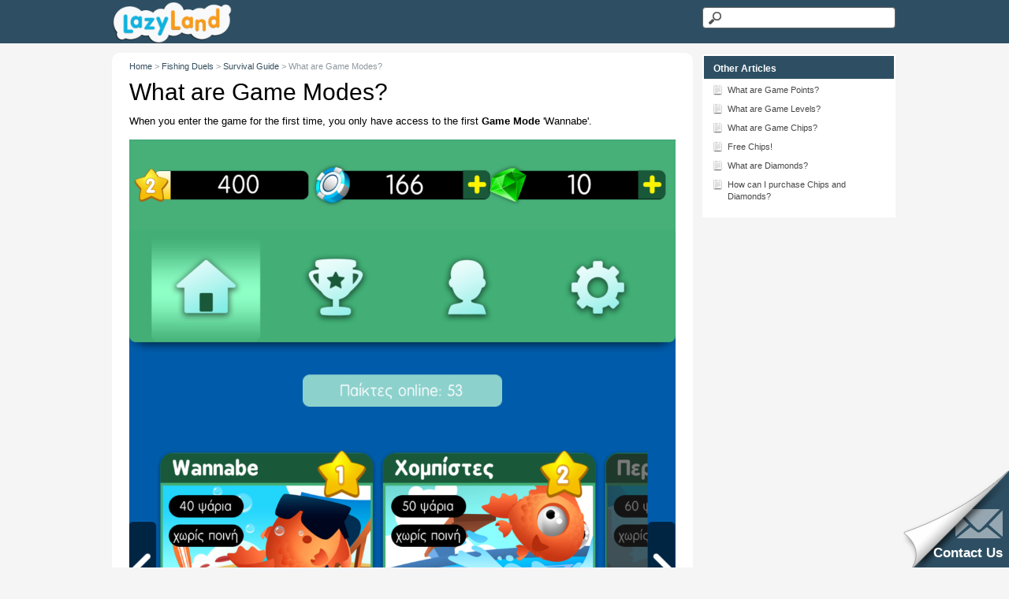

--- FILE ---
content_type: text/html; charset=UTF-8
request_url: https://support.lazyland.com/028923-What-are-Game-Modes
body_size: 3290
content:
<!DOCTYPE html>
<html lang="en-US">
<head>
    <meta name="referrer" content="no-referrer">
	
    <meta http-equiv="Content-Type" content="text/html; charset=utf-8" />
    <meta name="viewport" content="width=device-width, initial-scale=1">
        <link rel="canonical" href="https://support.lazyland.com/028923-What-are-Game-Modes" />            <link href="/themes/kb/classic/kb.css?v=5.60.2.20260123071332" rel="stylesheet" type="text/css"/>
            <link href="/static/webpack/liveagent-common-bundle/bundle.e3f8621f3498fb9699e2.css" rel="stylesheet" type="text/css"/>
        <link rel="stylesheet" href="index.php?type=css&v=5.60.2.20260123071332&c=1769278975&kbid=kb_defa" type="text/css">
            <script src="/static/webpack/liveagent-common-bundle/bundle-374aeb11714fdd5ecc49.esm.js" type="text/javascript" ></script>       
            <script src="/static/webpack/liveagent-common-bundle/stringutils-dfbf3ef97eb5478a04fc.esm.js" type="text/javascript" ></script>       
        <link rel="apple-touch-icon" href="/themes/kb/classic/img/apple-touch-icon.png" />
    <link type="image/x-icon" href="//support.lazyland.com/scripts/file.php?view=Y&file=feif269kekkd6pviahykn5rtbswsd6ic" rel="shortcut icon" />
    <link type="image/x-icon" href="//support.lazyland.com/scripts/file.php?view=Y&file=feif269kekkd6pviahykn5rtbswsd6ic" rel="icon" />
    <link rel="mask-icon" href="/themes/kb/classic/img/kb-mask-icon.svg" color="#F6921E">
        <script type="text/javascript">
        (function(d, src, c) { var t=d.scripts[d.scripts.length - 1],s=d.createElement('script');s.id='la_x2s6df8d';s.async=true;s.src=src;s.onload=s.onreadystatechange=function(){var rs=this.readyState;if(rs&&(rs!='complete')&&(rs!='loaded')){return;}c(this);};t.parentElement.insertBefore(s,t.nextSibling);})(document,
'https://support.lazyland.com/scripts/track.js',
function(e){});
    </script>       
            	<style>
    		div#RightBoxMenu.RightBox {
display:none;
}
    	</style>
        <title>What are Game Modes?</title>        <meta property="og:url" content="https://support.lazyland.com/028923-What-are-Game-Modes" />    <meta property="og:title" content="What are Game Modes?" />    <meta property="og:description" content="When you enter the game for the first time, you only have access to the first Game Mode &#039;Wannabe&#039;.   The total Game Modes in which you can gain access are 6 and are unlocked according to your level.  " />    <meta property="og:type" content="article" />    <meta property="og:image" content="//support.lazyland.com/scripts/file.php?view=Y&file=ezkcvmi7qz3fwukc2cfpaghx27o9hdxf" />        
</head>
<body class="classic">
	<script type="text/javascript">
(function(d, src, c) { var t=d.scripts[d.scripts.length - 1],s=d.createElement('script');s.id='la_x2s6df8d';s.async=true;s.src=src;s.onload=s.onreadystatechange=function(){var rs=this.readyState;if(rs&&(rs!='complete')&&(rs!='loaded')){return;}c(this);};t.parentElement.insertBefore(s,t.nextSibling);})(document,
'https://support.lazyland.com/scripts/track.js',
function(e){ LiveAgent.createButton('fuyzmri8', e); });
</script>
             
		<div id="Header">
			<div id="HeaderContainer" class="Container">
				<div class="KBPadding">
			    	<a class="KBLogo" href="./"></a>
					<!-- search_box_with_microdata -->
<div class="SearchBox" itemscope itemtype="https://schema.org/WebSite">
	<meta itemprop="url" content="./" />
    <form action="search" method="get" itemprop="potentialAction" itemscope itemtype="https://schema.org/SearchAction">
    	<meta itemprop="target" content="search?q={q}"/>
        <input aria-label="Search text" title="Search text" itemprop="query-input" type="text" name="q" value="" class="SearchText" required>
        <input type="hidden" name="pid" value="427">
        <input type="hidden" name="type" value="search">
        <input type="hidden" name="upid" value="">
        <input type="submit" value="Search" class="SearchSubmit">
    </form>
</div>				</div>
			</div>
		</div>
	<!-- article -->
<div id="Content" class="Article ">
	<div id="ContentContainer" class="Container">
		<div id="MainContent">
			<div class="KBPadding">
				<!-- breadscrumbs -->
<div class="Breadscrumb" itemscope itemtype="https://schema.org/BreadcrumbList">
	    	<span itemprop="itemListElement" itemscope itemtype="https://schema.org/ListItem">
    	            <a itemprop="item" href="./" class="BreadCrumbLink">
                <span itemprop="name">Home</span>
            </a>
            		<meta itemprop="position" content="1" />
    	</span>	
    	    	    <span class="BreadCrumbDivider">&gt;</span>
    	 	 
	    	<span itemprop="itemListElement" itemscope itemtype="https://schema.org/ListItem">
    	            <a href="https://support.lazyland.com/109603-Fishing-Duels" itemprop="item" class="BreadCrumbLink">
    			<span itemprop="name">Fishing Duels</span>
    		</a>
            		<meta itemprop="position" content="2" />
    	</span>	
    	    	    <span class="BreadCrumbDivider">&gt;</span>
    	 	 
	    	<span itemprop="itemListElement" itemscope itemtype="https://schema.org/ListItem">
    	            <a href="https://support.lazyland.com/297022-Survival-Guide" itemprop="item" class="BreadCrumbLink">
    			<span itemprop="name">Survival Guide</span>
    		</a>
            		<meta itemprop="position" content="3" />
    	</span>	
    	    	    <span class="BreadCrumbDivider">&gt;</span>
    	 	 
		<span itemprop="itemListElement" itemscope itemtype="https://schema.org/ListItem">
		<span itemprop="name">What are Game Modes?</span>
		<meta itemprop="position" content="4" />
	</span>	
</div>	<div itemscope itemtype="http://schema.org/Article">
        <h1 class="PageTitle" itemprop="name">
           <span class="PageTitleValue">What are Game Modes?</span>
                   </h1>
        <meta itemprop="author" content="LazyLand support">
        <meta itemprop="headline" content="What are Game Modes?">
        <meta itemscope itemprop="mainEntityOfPage" itemType="https://schema.org/WebPage" itemid="https://support.lazyland.com/028923-What-are-Game-Modes"/>
        <span itemprop="publisher" itemscope itemtype="http://schema.org/Organization">    	
    		<meta itemprop="name" content="LazyLand support">
          		<span itemscope itemprop="logo" itemtype="http://schema.org/ImageObject">
          			<meta itemprop="url" content="/scripts/file.php?view=Y&file=yo5hb19cwa6aypot1yik4n39c6x7h6p9">
          			<meta itemprop="width" content="300px">
          			<meta itemprop="height" content="200px">
          		</span>		
  		</span>
    			<div class="ArticleContent" itemprop="articleBody">When you enter the game for the first time, you only have access to the first <strong>Game Mode</strong> 'Wannabe'.
<p style="text-align: center;"><img src="https://lazyland.ladesk.com/scripts/file.php?view=Y&amp;file=rv7nsttzdbrplff276iefe5cl4cqc7r8" /></p>
The total Game Modes in which you can gain access are 6 and are unlocked according to your level.<br />
1. <strong>Wannabe&nbsp;</strong>(unlocked at level 1)<br />
2. <strong>Hobbyists </strong>(unlocked at level 2)<br />
3. <strong>Adventurers </strong>(unlocked at level 4)<br />
4. <strong>Fortune Hookers</strong> (unlocked at level 6)<br />
5. <strong>Professionals </strong>(unlocked at level 8)<br />
6. <strong>Open Water Soldiers </strong>(unlocked at level 10)<br />
<br />
Every Game Mode features:<br />
• New graphics: Each new Game Mode has unique and magnificent graphics that make the game more and more interesting!<br />
• Different target: Each mode contains a different number of fish required to win the game.<br />
• Different Betting: In each new Game Mode, you have the chance to win more Points and Chips for each victory.</div>    			
        <div class="ArticleInfo">
        	<span itemscope itemprop="image" itemtype="http://schema.org/ImageObject">
	          	<meta itemprop="url" content="/scripts/file.php?view=Y&file=yo5hb19cwa6aypot1yik4n39c6x7h6p9">
	          	<meta itemprop="width" content="300px">
	          	<meta itemprop="height" content="200px">
          	</span>
                          <div class="ArticleUpdated" title="Mar 19, 2022, 06:57 PM">
                <span class="ArticleInfoLabel">Updated:</span> 
                <span class="ArticleInfoValue">
                	<time datetime="2022-03-19" itemprop="dateModified">Mar 19, 2022</time>                
                </span>
              </div>
                        <time datetime="2021-01-09" itemprop="datePublished"></time>
        </div>
				<div class="Files">
					    			
    			</div>  
    </div>  			
			</div>			
		</div>
		<div id="RightContent">
		    <!-- right_menu_list -->
<div id="RightBoxMenu" class="RightBox">
    <div class="KBPadding">
    	                	<!-- login_box -->
    <a id="headerLoginButton" href="login" class="MenuLink MenuLinkI">Login</a>
                <a href="my_tickets#My-Tickets" class="MenuLink MenuLinkT">My tickets</a>
         
            </div>
</div> 		    <!-- right_other_articles -->
    <div id="RightBoxOtherArticles" class="RightBox">
        <div class="RightBoxHeader">
            Other Articles
        </div>
        <div class="KBPadding">   
                            <a href="https://support.lazyland.com/217188-What-are-Game-Points" class="ArticleLink ArticleLink429"><span class="SmallIcon"></span>What are Game Points?</a>
                            <a href="https://support.lazyland.com/631517-What-are-Game-Levels" class="ArticleLink ArticleLink425"><span class="SmallIcon"></span>What are Game Levels?</a>
                            <a href="https://support.lazyland.com/289032-What-are-Game-Chips" class="ArticleLink ArticleLink423"><span class="SmallIcon"></span>What are Game Chips?</a>
                            <a href="https://support.lazyland.com/548515-Free-Chips" class="ArticleLink ArticleLink421"><span class="SmallIcon"></span>Free Chips!</a>
                            <a href="https://support.lazyland.com/136748-What-are-Diamonds" class="ArticleLink ArticleLink419"><span class="SmallIcon"></span>What are Diamonds?</a>
                            <a href="https://support.lazyland.com/051580-How-can-I-purchase-Chips-and-Diamonds" class="ArticleLink ArticleLink417"><span class="SmallIcon"></span>How can I purchase Chips and Diamonds?</a>
                                </div>
    </div>
		    <!-- right_menu_social -->
        <!-- right_other_content -->		</div>
		<div class="clear"></div>
	</div>
</div>
<script type="text/javascript">

    var searchId = document.location.hash.replace('#', '');
    var headTag = document.getElementsByTagName("head").item(0);
    var scriptTag = document.createElement("script");
    scriptTag.setAttribute("type", "text/javascript");
    scriptTag.setAttribute("src", "/track.php?id=427&searchId="+searchId);
    headTag.appendChild(scriptTag);

</script>			<div id="Footer">
			<div id="FooterContainer" class="Container">
				<div class="KBPadding">
					<div class="AppBrandProductWidget" style="display:inline-block; vertical-align:middle; font-size:11px; font-weight:normal; color:inherit; line-height:16px; height:16px; white-space:nowrap;"><span class="AppBrandProductLabel" style="line-height:16px; vertical-align: middle; font-family:Arial,Verdana,sans-serif; font-size:11px;  font-weight:normal; color:inherit;">Powered by</span> <a class="AppBrandProductLink" target="_blank" href="https://www.liveagent.com/?utm_source=contactform&utm_medium=referral" rel="nofollow"" style="line-height:16px; vertical-align:middle; font-family:Arial,Verdana,sans-serif; font-size:11px; font-weight:normal; text-decoration:none; color:inherit"><object style="display:inline-block; opacity:0.7; line-height:16px; width:16px; height:16px; vertical-align:top;"><svg id="Layer_1" xmlns="http://www.w3.org/2000/svg" xmlns:xlink="http://www.w3.org/1999/xlink" x="0px" y="0px" width="16px" height="16px" viewBox="0 -9 16 16" enable-background="new 0 -9 16 16" xml:space="preserve"><g><path d="M2.445-0.419c0-0.487,0.248-1.564,1.167-1.564c0.772,0,1.158,0.506,1.158,1.519c0,1.093-0.386,1.64-1.158,1.64 C2.833,1.174,2.445,0.644,2.445-0.419z M8.414,4.338C7.496,5.432,6.44,6.669,5.083,6.667c0.513-0.71,0.872-1.568,1.141-2.455         c-3.305-0.524-5.765-2.51-5.765-4.881c0-1.152,0.813-3.455,3.462-3.455c2.167,0,3.718,1.729,3.718,3.697 c0,1.506-0.705,2.045-1.106,2.045c-0.467,0-0.7-0.336-0.7-1.008v-3.458H4.831v0.309C4.534-2.82,4.128-2.96,3.612-2.96 c-1.921,0-2.235,1.927-2.235,2.541c0,0.826,0.431,2.571,2.235,2.571c0.587,0,1.066-0.201,1.438-0.602    c0.306,0.688,0.8,1.03,1.483,1.03c0.849,0,2.069-0.714,2.069-3.007c0-3.368-3.049-4.702-4.082-4.702 c5.584-1.76,10.939,1.016,10.939,4.459C15.459,2,12.344,4.181,8.414,4.338z"/></g></svg></object><b class='AppBrandProductName'>LiveAgent</b></a></div>
					<div class="clear"></div>
				</div>
			</div>
		</div>
	    
</body>
</html>

--- FILE ---
content_type: text/css;charset=UTF-8
request_url: https://support.lazyland.com/index.php?type=css&v=5.60.2.20260123071332&c=1769278975&kbid=kb_defa
body_size: 3266
content:
.Loading-image {
  background:#fff url('/themes/kb/classic/img/loading.gif') no-repeat center center;
}

.SendFile.Uploading .Icon {
  background:url('/themes/kb/classic/img/loading-small.gif') no-repeat;
}
.FileIcon {
  background:url("/themes/kb/classic/img/file.png");
}
.InputFileView .DiscardButton {
  background:url("/themes/kb/classic/img/file_discard.png") no-repeat center center;
}
.ErrorMessage .MessageWindowButtonClose {
  background:url('/themes/kb/classic/img/popup_close.png') no-repeat 0 0px;
}
.ErrorMessage .MessageWindowButtonClose:hover {
  background:url('/themes/kb/classic/img/popup_close.png') no-repeat 0px -17px;
}
.CloseLabel {
  background:url('/themes/kb/classic/img/popup_close.png') no-repeat 0 0px;
}
.CloseLabel:hover {
  background:url('/themes/kb/classic/img/popup_close.png') no-repeat 0px -17px;
}
.AppBrandProductLink,
.AppBrandProductLabel {
  color:#000 !important;
  opacity: 0.5;
}
.AppBrandProductLink:hover {
  opacity: 0.8;
}body {font-family:Arial,Verdana;}
.KbLoginBox {font-family:"Lucida grande","Lucida Sans Unicode",Arial,Verdana,Helvetica,Geneva,sans-serif;}
.g-FormField2-ErrorPopup {font-family:"Lucida grande","Lucida Sans Unicode",Arial,Verdana,Helvetica,Geneva,sans-serif;}
.MessageFormFiles {font-family:Arial;}
.PreviewBox {font-family:Arial;}
.FileNameBox {font-family:Arial;}
.SingleContentPanel {font-family:"Lucida grande","Lucida sans unicode", Arial, Verdana, Helvetica, Geneva, sans-serif;}
.Time {font-family:Arial;}
.MessageGroupHeader {font-family:Arial;}
.MessageHeader .messageBody {font-family:Arial,"Lucida Sans Unicode",Verdana;}
.inputViewContainer .MessageFormFiles {font-family:Arial;}.KBDivider {background:url('/themes/kb/classic/img/divider.png') repeat-x left center;}
.KBLogo {background-color:transparent; background-image:url('//support.lazyland.com/scripts/file.php?view=Y&file=ezkcvmi7qz3fwukc2cfpaghx27o9hdxf'); background-repeat:no-repeat;}

#ContentContainer {padding:10px 0; padding:0.625rem 0; margin-top:55px; margin-top:3.438rem; border:2px solid transparent;}
#MainContent {font-size:13px; width:74%; background:#fff; float:left; border-radius:10px; border-radius:0.625rem; border:2px solid transparent;}
#RightContent {min-width:190px; min-width:11.875rem; width:25%; float:right; border:2px solid transparent;}

h1 {color:#344d5c; font-size:25px; font-size:1.563rem; padding:10px; padding:0.625rem; margin:0 0 10px; margin:0 0 0.625rem;}
.Breadscrumb {font-size:11px; color:#8d979d; padding:0 10px; padding:0 0.625rem;}
.BreadCrumbLink {color:#344d5c; text-decoration:none;}
.BreadCrumbLink:hover {text-decoration:underline;}
.CategoryTitleBox .CategoryLink {font-size:17px; font-size:1.063rem; line-height:25px; line-height:1.563rem; font-weight:bold; text-decoration:none; color:#474747; padding:5px 0 5px 30px; padding:0.313rem 0 0.313rem 1.875rem;}
.CategoryTitleBox .CategoryLink:hover {text-decoration:none;}
.CategoryTitleBox .CategoryLink:hover .TitleValue {text-decoration:underline;}
.ItemLink {color:#005286; text-decoration:none; font-size:13px; font-size:0.813rem; line-height:19px; line-height:1.188rem; margin:7px 0 7px 30px; margin:0.438rem 0 0.438rem 1.875rem; padding:0 0 0 20px; padding:0 0 0 1.25rem}
.ItemLink:hover {text-decoration:none;}
.ItemLink:hover .TitleValue {text-decoration:underline;}
.MoreLinkTitle {color:#ccc; text-decoration:none; font-size:12px; font-size:0.75rem; margin:5px 0 5px 30px; margin:0.313rem 0 0.313rem 1.875rem;}
.MoreLinkTitle span {opacity:0.7; padding:3px 0 0; padding:0.188rem 0 0;}
.MoreLinkTitle:hover {text-decoration:underline;}
.ArticleContent,
.Files {padding:0 10px 10px 10px; padding:0 0.625rem 0.625rem 0.625rem; font-size:13px; font-size:0.813rem; line-height:20px; line-height:1.25rem;}
.CategoryList .CategoryBox:nth-child(odd) {clear:left;}

.SearchResult, .ArticleBox {margin:5px 0; padding:10px; padding:0.625rem;}
.SearchResult .ArticleLink, .ArticleBox .ArticleLink, .ArticleBox .FullArticle, .SuggestionBox .ArticleLink {font-size:15px; font-size:0.938rem; line-height:25px; line-height:1.563rem; font-weight:bold; text-decoration:none; color:#005286; padding:5px 0 5px 30px; padding:0.313rem 0 0.313rem 1.875rem; position:relative;}
.SearchResult .ArticlePreview, .ArticleBox .ArticlePreview {font-size:13px; font-size:0.813rem; margin:5px 0 0 30px; margin:0.313rem 0 0 1.875rem;}
.ArticleBox .FullArticleText {font-size:13px; font-size:0.813rem; margin:5px 0 0 30px; margin:0.313rem 0 0 1.875rem;}
.SearchResult .ArticlePath {font-size:11px; font-size:0.688rem; margin:5px 0 0 30px; margin:0.313rem 0 0 1.875rem; color: #a0a0a0;}
.SearchResult .CategoryPath {font-size:11px; font-size:0.688rem; margin:5px 0 0 30px; margin:0.313rem 0 0 1.875rem; color: #a0a0a0;}

#Header .LoginBox {float:right; width:200px; width:12.5rem; margin-right:10px; margin-right:0.625rem; text-align:right;}
.LoginBox .LoginButton {cursor: pointer; float:right; padding:13px 0 0 10px; padding:0.813rem 0 0 0.625rem; text-decoration:underline; font-size:13px; font-size:0.813rem;}
.LoginBox .LoginButton:hover {text-decoration:none;}

#Header .SearchBox {float:right; border:2px solid transparent; padding:5px 0; padding:0.313rem 0; width:25%;}
.SearchText {background:url('/themes/kb/classic/img/search_icon.png') no-repeat 5px center #fff; width:100%; border:1px solid #666; border-radius:4px; padding:5px 5px 5px 30px; font-size:14px; font-size:0.875rem; height:27px;}
.SearchSubmit {display:none;}

#Footer {border-top:2px solid transparent;}

.HomeSearch .SearchText {max-width:100%; width:90%;}

.PageNotFoundSubTitle {padding-left:10px; padding-left:0.625rem; margin-bottom:20px; margin-bottom:1.25rem;}

.CategoryLink {display:block; margin-bottom:5px; margin-bottom:0.313rem; text-decoration:none; color:#474747; font-size:13px; font-size:0.813rem;}
.CategoryLink:hover {text-decoration: underline;}

.ArticleLink {display:block; margin-bottom:5px; margin-bottom:0.313rem; text-decoration:none; color:#474747; font-size:13px; font-size:0.813rem;}
.ArticleLink:hover {text-decoration:none;}
.ArticleLink:hover .TitleValue {text-decoration:underline;}
.RightBox .ArticleLink:hover .TitleValue {text-decoration:underline;}

.ArticleBox {white-space:normal;}
.ArticleBox.Topic, .ArticleBox.Suggestion {padding:10px 10px 10px 40px; padding:0.625rem 0.625rem 0.625rem 2.5rem; position:relative;}
.ArticleBox.Topic .ArticleBoxIcon {position:absolute; left:10px; left:0.625rem; top:10px; top:0.625rem; width:30px; height:30px; background:url('/themes/kb/classic/img/kblink_icon-big.png') no-repeat -5px -184px;}
.ArticleBox.Suggestion .ArticleBoxIcon {position:absolute; left:10px; left:0.625rem; top:10px; top:0.625rem; width:30px; height:30px; background:url('/themes/kb/classic/img/kblink_icon-big.png') no-repeat -5px -226px;}

.NewQuestionBox {height:15px;}

.WindowButtonClose {width:17px; height:17px; background: url('/themes/kb/classic/img/popup_close.png') no-repeat 0px 0px; margin:2px 0 0; cursor:pointer;}
.WindowButtonClose-over {background-position:0px -17px;}

.RightBox {margin-bottom:10px; margin-bottom:0.625rem; border:2px solid transparent;}
.RightBox .RightBoxHeader {padding:8px 10px 5px; padding:0.5rem 0.625rem 0.313rem; font-weight:bold; border:2px solid transparent;}
.RightBox .KBPadding {padding:5px 10px 10px; padding:0.313rem 0.625rem 0.625rem;}
.RightBox .CategoryLink {font-size:11px; font-size:0.688rem; line-height:15px; line-height:0.938rem; padding:2px 0 2px 20px; padding:0.125rem 0 0.125rem 1.25rem; position:relative;}
.RightBox .ArticleLink {font-size:11px; font-size:0.688rem; line-height:15px; line-height:0.938rem; padding:2px 0 2px 20px; padding:0.125rem 0 0.125rem 1.25rem; position:relative;}

.MsgGroupBoxPromoted .Promoted {padding-right:20px; padding-right:1.25rem; background: url('/themes/kb/classic/img/kblink_icon-small.png') no-repeat right -254px;}
#LoadMoreButtonMainButton {background:#f3f3f3 !important; margin:10px; padding:15px 20px 15px 45px; border:1px solid #dcdcdc !important}
#LoadMoreButtonMainButton:before {content:''; display:block; width:16px; height:16px; position:absolute; left:15px; top:14px; background:url('/themes/kb/classic/img/kblink_icon-small.png') no-repeat 0 -292px;}
#LoadMoreButtonMainButton:hover {background-color:#e9e9e9 !important;}

.PageTitle {font-weight:300; margin:0 10px; margin:0 0.625rem; font-size:30px; font-family:'Helvetica Neue', Arial, sans-serif; line-height:45px; padding:10px 0; padding:0.625rem 0;}
/* #MyTicketsMain .PageTitle {margin:25px 0 30px; margin:1.563rem 0 1.875rem;} */
.ArticleInfo {margin:0 10px 20px; margin:0 0.625rem 1.250rem; font-size:11px; opacity:0.4;}
.ArticleCreated,
.ArticleUpdated {display:inline-block; margin-right:15px;}
.SearchResult .ArticleInfo {margin: 5px 0 0 30px; margin: 0.313rem 0 0 1.875rem;}

.Search #MainContent {width:990px;}
.Search #RightContent {display:none;}

.MenuLink {padding:4px 5px 4px 22px; padding:0.25rem 0.313rem 0.25rem 1.375rem;}
.MenuLinkQ {background:url('/themes/kb/classic/img/kblink_icon-small.png') no-repeat 0px -200px;}
.MenuLinkI {background:url('/themes/kb/classic/img/kblink_icon-small.png') no-repeat 0px -175px;}
.MenuLinkL {background:url('/themes/kb/classic/img/kblink_icon-small.png') no-repeat 0px -175px;}
.MenuLinkT {background:url('/themes/kb/classic/img/kblink_icon-small.png') no-repeat 0px -151px;}
.MenuLinkAgent {background:url('/themes/kb/classic/img/kblink_icon-small.png') no-repeat 0px -372px;}
.MenuLinkSubmitTicket {background:url('/themes/kb/classic/img/kblink_icon-small.png') no-repeat 0px -335px;}
.MenuLinkS.Active {background-color:#ccc; border-radius:5px;}

.AnswersCount {float:left; padding:3px 25px 3px 0; padding:0.188rem 1.563rem 0.188rem 0; font-weight:bold; color:#7d7d7d; font-size:14px; font-size:0.875rem; background:url('/themes/kb/classic/img/kblink_icon-small.png') no-repeat right -222px;}
.NoAnswers {font-size:11px; font-size:0.688rem; color:#7d7d7d; padding:5px 0; padding:0.313rem 0;}

.PresetMenuIcon {position:absolute;top:2px;right:2px;width: 16px;height: 16px;margin: 0 2px;}
.PresetMenuIcon-visible {background-color:transparent; background:url('/themes/kb/classic/img/expand3.png') no-repeat 4px -13px transparent;}
.PresetMenuIcon-hover {background-color:transparent; background:url('/themes/kb/classic/img/expand3.png') no-repeat 4px 7px transparent;}


/* Icons Settings */

.SendFile .Icon {background:url('/themes/kb/classic/img/icon.attachment.png') no-repeat 0px 1px;}
.SmallIcon {width:16px; height:16px; display:block; position:absolute; left:0; top:0;}
.BigIcon {width:30px !important; height:30px !important; position:absolute; display:block; top:0; left:0;}

.CategoryLink .BigIcon {background:url('/themes/kb/classic/img/kblink_icon-big.png') no-repeat -5px -1px;}
.CategoryBoxQ .CategoryLink .BigIcon {background-position:-6px -49px;}
.CategoryBoxG .CategoryLink .BigIcon {background-position:-6px -137px;}
.CategoryLink .SmallIcon {background: url('/themes/kb/classic/img/kblink_icon-small.png') no-repeat 0px -1px;}
.CategoryLink.CategoryLinkG .SmallIcon {background-position:0px -50px;}
.CategoryLink.CategoryLinkQ .SmallIcon {background-position:0px -25px;}
.ArticleLink .SmallIcon {background: url('/themes/kb/classic/img/kblink_icon-small.png') no-repeat 0px -76px;}
.ItemLink .SmallIcon {background:url('/themes/kb/classic/img/kblink_icon-small.png') no-repeat -2px -76px;}
.ItemLinkG .SmallIcon {background-position:-2px -50px;}
.ItemLinkQ .SmallIcon {background-position:-2px -25px;}
.ItemLinkC .SmallIcon {background-position:-2px 0px;}
.ItemLinkR .SmallIcon {background-position:-2px -103px;}
.ItemLinkS .SmallIcon {background-position:-2px -129px;}
.SearchResult .BigIcon, .ArticleBox .ArticleLink .BigIcon, .ArticleBox .FullArticle .BigIcon, .SuggestionBox .ArticleLink .BigIcon {background:url('/themes/kb/classic/img/kblink_icon-big.png') no-repeat -5px -93px;}
.SearchResult-Topic .BigIcon {background-position:-5px -184px;}
.SearchResult-Suggestion .BigIcon {background-position:-5px -226px;}


/* Color settings */
body {background-color:#F5F5F5;}

#Header {background-color:#2E4F63; color: #FFFFFF; border-color: transparent;}
#HeaderContainer {background-color:transparent; color: #FFFFFF; border-color: transparent;}

#Footer {background-color:#F5F5F5; color: #000000; border-color: transparent;}
#FooterContainer {background-color:transparent; color: #000000; border-color: transparent;}

#Content {background-color:#F5F5F5; color: transparent; border-color: transparent;}
#MainContent {background-color:#FFFFFF; color: #000000; border-color: transparent;}

.CategoryBox {background-color:transparent; color: #474747; border-color: transparent;}
.CategoryBox .ItemLink {color: #474747;}
.CategoryBox .MoreLinkTitle {color: #474747;}
.CategoryTitleBox {background-color:transparent; color: #474747; border-color: transparent;}
.SearchResult .ArticleLink, .ArticleBox .ArticleLink, .ArticleBox .FullArticle, .SuggestionBox .ArticleLink {color: #474747;}
.HomeSearch {background-color:transparent; color: transparent; border-color: transparent;}
.PageTitle {background-color:transparent; color: #000000; border-color: transparent; line-height:initial;}

#NewArticleMain {line-height:initial; padding:15px 0 0;}

.RightBox  {background-color:#FFFFFF; color: #000000; border-color: transparent;}
.RightBoxHeader  {background-color:#2E4F63; color: #FFFFFF; border-color: transparent;}

/* media query */
@media screen and (max-width:800px) {
	#MainContent {max-width:72%;}
	.ConnectPanelUsed .StandardLoginPanel {min-width:100%; border:none;}
	.ConnectPanelUsed .ConnectLoginPanel {min-width:100%; border:none; text-align:left;}
}
@media screen and (max-width:750px) {

	#MainContent {max-width:70%;}
	.RightBox .ArticleLink {padding-left:0;}
	.RightBox .ArticleLink span {display:none;}
	.ArticleBox .FullArticleText {margin-left:0;}

}
@media screen and (max-width:700px) {

	#MainContent {min-width:100%; margin-bottom:8px; margin-bottom:0.5rem;}
	.CategoryBox {width:100%; max-width:100%;}
	#RightContent {min-width:100%;}

}

@media screen and (max-width:450px) {

	#MainContent {min-width:100%;}
	#HeaderContainer .SearchBox {display:none;}
	.SearchText {width:100%;}
	.MyProfileView .g-FormField2-Label {float:none; text-align:left;}
	.MyProfileView .TextBoxContainer {display:block;}
	.MyProfileView .g-FormField2 .TextBox {width:100%;}
	.MyProfileView .g-FormField2-InputContainer, .MyProfileView .g-FormField2-InputPanel {float:none;}
}

/* RTL - keep on the end of file */
.rtl {direction:rtl;}
.rtl #MainContent {float:right;}
.rtl #RightContent {float:left;}
.rtl .Container {text-align:right;}
.rtl .CategoryTitleBox .CategoryLink {padding:5px 30px 5px 0; padding:0.313rem 1.875rem 0.313rem 0;}
.rtl .ItemLink {margin:7px 30px 7px 0; margin:0.438rem 1.875rem 0.438rem 0; padding:0 20px 0 0; padding:0 1.25rem 0 0;}
.rtl .MoreLinkTitle {margin:5px 30px 5px 0; margin:0.313rem 1.875rem 0.313rem 0;}
.rtl .SearchResult .ArticleLink, .rtl .ArticleBox .ArticleLink, .rtl .ArticleBox .FullArticle, .rtl .SuggestionBox .ArticleLink {padding:5px 30px 5px 0; padding:0.313rem 1.875rem 0.313rem 0;}
.rtl .SearchResult .ArticlePreview, .rtl .ArticleBox .ArticlePreview {margin:5px 30px 0 0; margin:0.313rem 1.875rem 0 0;}
.rtl .ArticleBox .FullArticleText, .rtl .SearchResult .ArticlePath, .rtl .SearchResult .CategoryPath {margin:5px 30px 0 0; margin:0.313rem 1.875rem 0 0;}
.rtl #Header .LoginBox {float:left; margin-left:10px; margin-right:0; margin-left:0.625rem;}
.rtl .LoginBox .LoginButton {float:left; padding:13px 10px 0 0; padding:0.813rem 0.625rem 0 0;}
.rtl .UserAvatar {float:right;}
.rtl .LoggedUserName {padding:0 40px 0 0; padding:0 2.5rem 0 0;}
.rtl .LoggedAgentBox {margin-right:40px; margin-right:2.5rem; margin-left:0;}
.rtl #Header .SearchBox {float:left;}
.rtl .SearchText {padding:5px 30px 5px 5px; padding:0.313rem 1.875rem 0.313rem 0.313rem;}
.rtl .PageNotFoundSubTitle {padding-right:10px; padding-right:0.625rem; padding-left:0;}
.rtl .ArticleBox.Topic, .rtl .ArticleBox.Suggestion {padding:10px 40px 10px 10px; padding:0.625rem 2.5rem 0.625rem 0.625rem;}
.rtl .ArticleBox.Topic .ArticleBoxIcon {right:10px; left:auto;}
.rtl .ArticleBox.Suggestion .ArticleBoxIcon {right:10px; left:auto;}
.rtl .RightBox .CategoryLink, .rtl .RightBox .ArticleLink {padding:2px 20px 2px 0; padding:0.125rem 1.25rem 0.125rem 0;}
.rtl .MsgGroupBoxPromoted .Promoted {padding-left:20px; padding-left:1.25rem; padding-right:0;}
.rtl #LoadMoreButtonMainButton {padding:15px 45px 15px 20px; padding:0.938rem 2.813rem 0.938rem 1.25rem;}
.rtl .MenuLink {padding:4px 22px 4px 5px; padding:0.25rem 1.375rem 0.25rem 0.313rem;}
.rtl .AnswersCount {float:right; padding:3px 0 3px 25px; padding:0.188rem 0 0.188rem 1.563rem;}
.rtl .SmallIcon, .rtl .BigIcon {left:auto; right:0;}
.rtl .MenuLinkQ {background-position:right -200px;}
.rtl .MenuLinkI {background-position:right -175px;}
.rtl .MenuLinkL {background-position:right -175px;}
.rtl .MenuLinkT {background-position:right -151px;}
.rtl .MenuLinkSubmitTicket {background-position:right -335px;}
.rtl .CloseLabel {right:auto; left:10px;}
.rtl .CategoryList .CategoryBox:nth-child(odd) {clear:right;}

--- FILE ---
content_type: application/javascript; charset=UTF-8
request_url: https://support.lazyland.com/scripts/button.php?ChS=UTF-8&C=Widget&i=fuyzmri8&p=__S__support.lazyland.com%2F028923-What-are-Game-Modes
body_size: 8033
content:
function init_button_fuyzmri8(widget) {
    if (widget.isInitialized()) {
        return;
    }
    widget.initDateChanged('1769547755');
    widget.initCss('@media print { #{$buttonid} { display:none}} .{$buttonid}-animate>*{-webkit-animation-duration:1s;animation-duration:1s;-webkit-animation-fill-mode:both;animation-fill-mode:both;-webkit-animation-name:fadeInRight-{$buttonid};animation-name:fadeInRight-{$buttonid};}@-webkit-keyframes fadeInRight-{$buttonid}{0%{opacity:0;-webkit-transform:translateX(20px);}100%{opacity:1;-webkit-transform:translateX(0);}}@keyframes fadeInRight-{$buttonid}{0%{opacity:0;transform:translateX(20px);}100%{opacity:1;transform:translateX(0);}} #{$buttonid}>div:hover,#{$buttonid}>img:hover{-webkit-animation-duration:1s;animation-duration:1s;-webkit-animation-fill-mode:both;animation-fill-mode:both;-webkit-animation-name:pulse-{$buttonid};animation-name:pulse-{$buttonid};}@-webkit-keyframes pulse-{$buttonid}{0%{-webkit-transform:scale(1);}50%{-webkit-transform:scale(1.1);}100%{-webkit-transform:scale(1);}}@keyframes pulse-{$buttonid}{0%{transform:scale(1);}50%{transform:scale(1.1);}100%{transform:scale(1);}} @media screen and (max-device-width: 480px) {#{$buttonid}>*{-webkit-animation:initial !important; animation:initial !important; -webkit-transform: scale(0.6) !important;-ms-transform: scale(0.6) !important;-o-transform: scale(0.6) !important; transform:scale(0.6) !important;}} @media screen and (max-device-width: 667px) and (-webkit-min-device-pixel-ratio: 2) {#{$buttonid}>*{-webkit-animation:initial !important; animation:initial !important; -webkit-transform: scale(0.7) !important;-ms-transform: scale(0.7) !important;-o-transform: scale(0.7) !important; transform:scale(0.7) !important;}} @media screen and (max-device-width: 740px) and (-webkit-min-device-pixel-ratio: 3) {#{$buttonid}>*{-webkit-animation:initial !important; animation:initial !important; -webkit-transform: scale(0.8) !important;-ms-transform: scale(0.8) !important;-o-transform: scale(0.7) !important; transform:scale(0.8) !important;}}');
    widget.initHtml('<!-- RightCornerIconText --><div style="z-index: 999997; position:fixed; right:0; bottom:0; -ms-transform-origin: 100% 100%; -webkit-transform-origin: 100% 100%; transform-origin:100% 100%;"><div style="width:134px; height:123px; overflow:hidden; position:relative; cursor:pointer;"><div style="margin:0 0 0 11px; width:0px; height:0px; border-style:solid; border-width:0 123px 123px 123px; border-color:transparent transparent #2E4F63 transparent;"></div><div style="background:url([data-uri]) no-repeat right top; position:absolute; top:49px; right:8px; width:134px; height:123px;"></div><div style="background:url([data-uri]) no-repeat left top; position:absolute; top:0; left:0; width:134px; height:123px; text-align:right; font-size:17px; font-weight:bold; font-family:Arial,Verdana,Helvetica,sans-serif; line-height:20px; color:#FFFFFF;"><div style="bottom:8px; right:8px; position:absolute; font-size:17px; font-weight:bold; font-family:Arial,Verdana,Helvetica,sans-serif; line-height:20px;">Contact Us</div></div></div></div>');
    widget.setTitleName('Contact us button');
    widget.initForm('scripts/generateWidget.php?v=5.60.2.20260123071332&t=1769547755&cwid=fuyzmri8', '500', '545', 'C', '', '1');

}
var widgets = LiveAgent.instance.getWidgetsByWidgetId('fuyzmri8');
var widgetsLength = widgets.length;
for (var i = 0; i < widgetsLength; i++) {
    init_button_fuyzmri8(widgets[i]);
}
